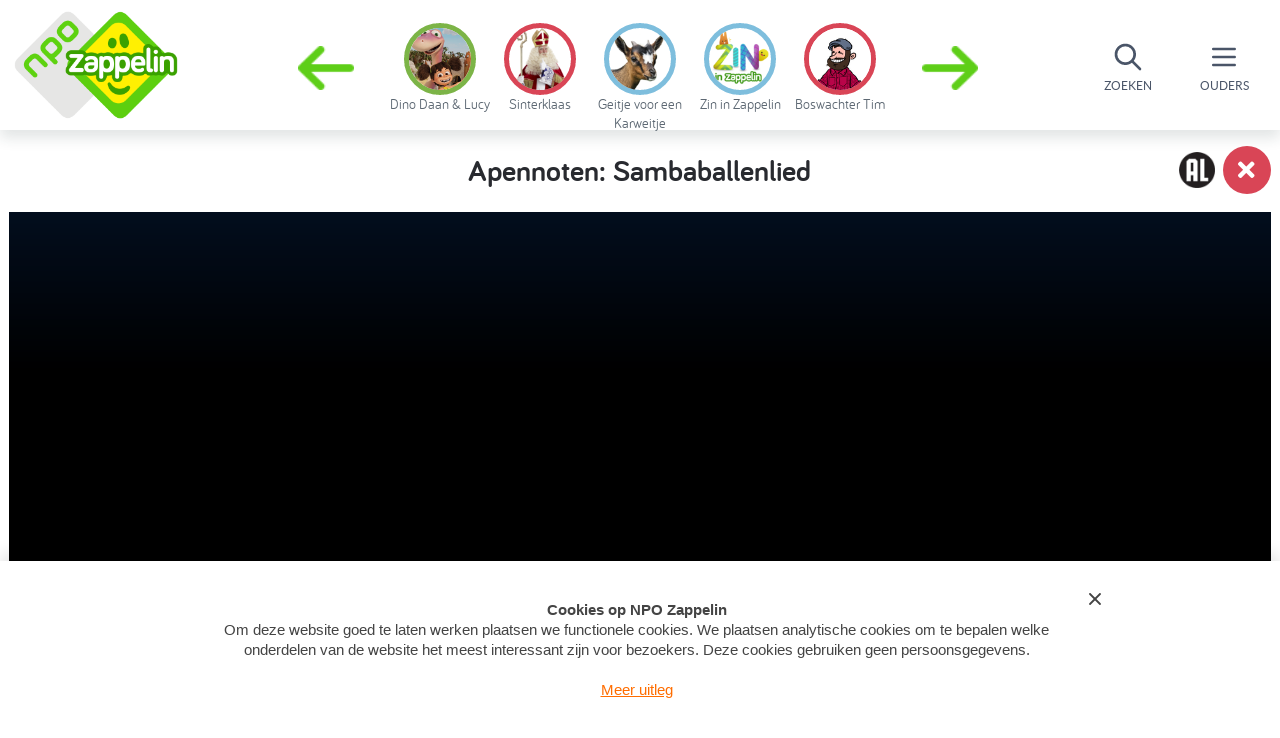

--- FILE ---
content_type: text/html; charset=utf-8
request_url: https://www.zappelin.nl/kinderfilmpjes/programmas/apennoten/gemist/KN_1705795
body_size: 9728
content:
<!DOCTYPE html>
<!--[if lt IE 9]>
<script src="http://html5shiv.googlecode.com/svn/trunk/html5.js" type="text/javascript"></script>
<![endif]-->
<!--[if IE 8]>    <html lang="en" class="no-js ie8"> <![endif]-->
<!--[if IE 9]>    <html lang="en" class="no-js ie9"> <![endif]-->
<!--[if IE 11]>   <html lang="en" class="no-js ie11"> <![endif]-->
<html class='no-js' lang='nl'>
<!--<![endif]-->
<head>
<meta charset='utf-8'>
<meta content='width=device-width, initial-scale=1, maximum-scale=1.0' name='viewport'>
<meta content='IE=edge,chrome=1' http-equiv='X-UA-Compatible'>
<meta content='{ enabled: 1, castId: B20A629E }' name='chromecast'>
<meta content='kDV-1mgKrAylu8JFMrpkHcfaJZJ2cmxQCjdmkVv1tPM' name='google-site-verification'>
<meta content='69f9cafcaa2452438dc721b162dff615' name='p:domain_verify'>
<meta content='apennoten.videos.KN_1705795' name='sitestatTag'>
<meta content='app-id=428263410' name='apple-itunes-app'>
<meta content='Een groepje kleuters komt naar de studio waar ze aan Pepijn Gunneweg het liedje laten horen dat ze op school hebben geleerd.' name='description'>
<meta content='/gemist.%23%3CVideosPresenter:0x00007fde7559c6c0%3E' name='canonicalLink'>

<meta content='https://static.zappelin.nl/assets/share-6974dbdc84cee8bd5cacc14dcf9e2ba487463d903c3dc710d6d26cbe7228c17a.jpg' name='og:image'>
<meta content='1024' name='og:image:width'>
<meta content='1024' name='og:image:height'>

<title>Apennoten: Sambaballenlied - Apennoten - Zappelin</title>
<link rel="stylesheet" media="screen" href="https://static.zappelin.nl/assets/application-9b7e7dd8b1128333b443d5088f04cf691a71c1dd9ee7877eddd1194375fea28a.css" />
<link rel="stylesheet" media="screen" href="https://static.zappelin.nl/packs/css/application-eacc247f.css" />
<meta name="csrf-param" content="authenticity_token" />
<meta name="csrf-token" content="bFqqrVp+aHFKrxCH/KrFuWNaVBQL0pb8v/g8+FmNe9f3hg6Zxp3Gx+aIRvZSefGfEMauELCteLlw8OAODen8WA==" />
<script src="https://static.zappelin.nl/assets/modernizr.custom.66908-377b83d5ce28b2bf313fb61078c17182bfab9229fcaab14c4d28cbf8f1bfa280.js"></script>
<script>
  window.ccmWrapperVersion = "v1.1";
</script>
<script src="https://static.zappelin.nl/packs/js/cookies-1d2d97851a63dcf34d7d.js"></script>


</head>
<body class='is-ready body--child flex flex-column xl:min-h-screen'>
<div class='flex-initial z-50'>
<div class='z-50 mobile-menu is-hidden l-full-screen-overlay' data-toggle='mobile-menu'>
<div class='mobile-menu__close' data-behavior='toggle' data-target='mobile-menu'></div>
<div class='mobile-menu__inner'>
<a href="/"><div class='mobile-menu__logo'></div>
</a><div class='search-bar--mobile-menu'>
<form class="search-bar search-bar--full search-bar--mobile-menu" action="/zoeken" accept-charset="UTF-8" method="get"><input name="utf8" type="hidden" value="&#x2713;" autocomplete="off" />
<div class='search-bar__icon'></div>
<input type="text" name="q" id="q" value="" placeholder="Zoek..." class="form-input search-bar__input" data-id="parent-search-bar-mobile" />
</form>

</div>
<a class="mobile-menu__item" href="/tv-kijken/gids">Gids</a>

<a class="mobile-menu__item" href="/programmas">Programma&#39;s</a>

<a class="mobile-menu__item" href="/diy">DIY</a>

<a class="mobile-menu__item" href="/jarig">Jarig</a>

<a class="mobile-menu__item u-relative" href="/acties"><div class='badge badge--featured-link'></div>
Acties
</a>
<a class="mobile-menu__item" href="/nieuws">Nieuws</a>

<a class="mobile-menu__item" href="/podcasts">Podcasts</a>

<a class="mobile-menu__item" href="/wekker">Wekker</a>

</div>
</div>

<div class='u-hide-l'>
<div class='absolute right-0 z-40 flex'>
<div class='inline-block parent-menu-btn rounded flex flex-col relative justify-center items-center text-gray-700' data-behavior='toggle' data-focus-on='parent-search-bar-mobile' data-target='mobile-menu'>
<svg class='block h-6 w-6' fill='none' stroke='currentColor' viewBox='0 0 24 24' xmlns='http://www.w3.org/2000/svg'>
<path d='M21 21l-6-6m2-5a7 7 0 11-14 0 7 7 0 0114 0z' stroke-linecap='round' stroke-linejoin='round' stroke-width='2'></path>
</svg>
<div class='parent-menu-btn__text'>Zoeken</div>
</div>
<div class='inline-block parent-menu-btn flex flex-col relative justify-center items-center text-gray-700' data-behavior='toggle' data-target='mobile-menu'>
<svg class='block h-6 w-6' fill='none' stroke='currentColor' viewBox='0 0 24 24' xmlns='http://www.w3.org/2000/svg'>
<path d='M4 6h16M4 12h16M4 18h16' stroke-linecap='round' stroke-linejoin='round' stroke-width='2'></path>
</svg>
<div class='badge badge--featured-link badge--small-hamburger'></div>
<div class='parent-menu-btn__text'>Ouders</div>
</div>
</div>
</div>
<div class='u-hide-l-down u-clearfix' data-behavior='parent-menu'>
<div class='parent-menu overflow-hidden parent-menu--dynamic'>
<div class='parent-menu__bar'>
<div class='flex flex-row-reverse flex-align-center height-100 bg-white'>
<div class='parent-menu-btn parent-menu-btn__close mr-2' data-control='parent-menu'></div>
<div class='flex flex-col items-end xl:flex-row xl:items-center justify-evenly h-full'>
<nav>
<a class="font-bariol font-bold px-3 py-3 ml-2 font-lg text-gray-700 hover:text-white hover:bg-gray-700 rounded-lg " href="/tv-kijken/gids">Gids</a>

<a class="font-bariol font-bold px-3 py-3 ml-2 font-lg text-gray-700 hover:text-white hover:bg-gray-700 rounded-lg " href="/programmas">Programma&#39;s</a>

<a class="font-bariol font-bold px-3 py-3 ml-2 font-lg text-gray-700 hover:text-white hover:bg-gray-700 rounded-lg " href="/diy">DIY</a>

<a class="font-bariol font-bold px-3 py-3 ml-2 font-lg text-gray-700 hover:text-white hover:bg-gray-700 rounded-lg " href="/jarig">Jarig</a>

<a href="/acties"><span class='font-bariol font-bold px-3 py-3 ml-4 font-lg text-gray-700 hover:text-white hover:bg-gray-700 rounded-lg relative '>
<div class='badge badge--featured-link'></div>
Acties
</span>
</a>
<a class="font-bariol font-bold px-3 py-3 ml-2 font-lg text-gray-700 hover:text-white hover:bg-gray-700 rounded-lg " href="/nieuws">Nieuws</a>

<a class="font-bariol font-bold px-3 py-3 ml-2 font-lg text-gray-700 hover:text-white hover:bg-gray-700 rounded-lg " href="/podcasts">Podcasts</a>

<a class="font-bariol font-bold px-3 py-3 ml-2 font-lg text-gray-700 hover:text-white hover:bg-gray-700 rounded-lg " href="/wekker">Wekker</a>

</nav>
<span>
<form class="relative ml-4" action="/zoeken" accept-charset="UTF-8" method="get"><input name="utf8" type="hidden" value="&#x2713;" autocomplete="off" />
<input class='font-lg font-medium block w-64 bg-gray-400 border border-transparent rounded-lg py-3 px-3 text-sm placeholder-gray-900 focus:outline-none focus:bg-gray-200 focus:border-white focus:ring-white focus:text-gray-900 focus:placeholder-gray-500 sm:text-sm' data-id='parent-search-bar' name='q' placeholder='Zoek...' type='text'>
<input class='search-bar__icon' type='submit' value=''>
</form>

</span>
</div>

</div>
</div>
</div>
</div>
<div class='drop-shadow bar lg:flex'>
<div class='flex-0'>
<a class="logo" data-behavior="audio-on-hover" data-src="https://static.zappelin.nl/assets/zappelin-0a6ff10aec73d6c8ba09ac93a5eac413e1fd9d6c26b0a6abb98dc605e4c2fa47.mp3" href="/"></a>
</div>
<div class='character-links-wrapper'>
<div class='character-links'>
<span data-behavior="react" data-react-class="Caroussel" data-react-props="{&quot;characters&quot;:[{&quot;name&quot;:&quot;Geitje voor een Karweitje&quot;,&quot;audio_url&quot;:&quot;https://static.zappelin.nl/attachments/characters/000/000/175/audios/original/Lege_audio.mp3?1765812143&quot;,&quot;image_url&quot;:&quot;https://static.zappelin.nl/attachments/characters/000/000/175/images/menu/Geitje_karakter_subsite.png?1765812143&quot;,&quot;background_color&quot;:&quot;#7EBEDD&quot;,&quot;slug&quot;:&quot;geitje-voor-een-karweitje&quot;,&quot;id&quot;:175},{&quot;name&quot;:&quot;Zin in Zappelin&quot;,&quot;audio_url&quot;:&quot;https://static.zappelin.nl/attachments/characters/000/000/176/audios/original/Lege_audio_%281%29.mp3?1767688128&quot;,&quot;image_url&quot;:&quot;https://static.zappelin.nl/attachments/characters/000/000/176/images/menu/zin_in_zappelin_logo.png?1767688128&quot;,&quot;background_color&quot;:&quot;#7EBEDD&quot;,&quot;slug&quot;:&quot;zin-in-zappelin&quot;,&quot;id&quot;:176},{&quot;name&quot;:&quot;Boswachter Tim&quot;,&quot;audio_url&quot;:&quot;https://static.zappelin.nl/attachments/characters/000/000/094/audios/original/Boswachter_Tim.mp3?1633421721&quot;,&quot;image_url&quot;:&quot;https://static.zappelin.nl/attachments/characters/000/000/094/images/menu/Tim-BB.png?1604478846&quot;,&quot;background_color&quot;:&quot;#D94556&quot;,&quot;slug&quot;:&quot;boswachter-tim&quot;,&quot;id&quot;:94},{&quot;name&quot;:&quot;Mojo Fliptop&quot;,&quot;audio_url&quot;:&quot;https://static.zappelin.nl/attachments/characters/000/000/173/audios/original/Lege_audio.mp3?1757594103&quot;,&quot;image_url&quot;:&quot;https://static.zappelin.nl/attachments/characters/000/000/173/images/menu/Mojo-fliptop-zappelin.png?1757594103&quot;,&quot;background_color&quot;:&quot;#7EBEDD&quot;,&quot;slug&quot;:&quot;mojo-fliptop&quot;,&quot;id&quot;:173},{&quot;name&quot;:&quot;Lena&#39;s Dieren&quot;,&quot;audio_url&quot;:&quot;https://static.zappelin.nl/attachments/characters/000/000/170/audios/original/lenasdieren.mp3?1747990047&quot;,&quot;image_url&quot;:&quot;https://static.zappelin.nl/attachments/characters/000/000/170/images/menu/Lena&#39;s_dieren.png?1745562980&quot;,&quot;background_color&quot;:&quot;#E79A3D&quot;,&quot;slug&quot;:&quot;lena-s-dieren&quot;,&quot;id&quot;:170},{&quot;name&quot;:&quot;De cadeaufabriek&quot;,&quot;audio_url&quot;:&quot;https://static.zappelin.nl/attachments/characters/000/000/167/audios/original/Lege_audio.mp3?1733990367&quot;,&quot;image_url&quot;:&quot;https://static.zappelin.nl/attachments/characters/000/000/167/images/menu/Cadeaufabriek_Vierkant_Zappelin.png?1733990367&quot;,&quot;background_color&quot;:&quot;#FFF00A&quot;,&quot;slug&quot;:&quot;de-cadeaufabriek&quot;,&quot;id&quot;:167},{&quot;name&quot;:&quot;Ta-daaa&quot;,&quot;audio_url&quot;:&quot;https://static.zappelin.nl/attachments/characters/000/000/165/audios/original/06-Tadaaa-op-zwart-_AudioTrimmer.com_.mp3?1732704633&quot;,&quot;image_url&quot;:&quot;https://static.zappelin.nl/attachments/characters/000/000/165/images/menu/karakter_Tadaaa.png?1731078128&quot;,&quot;background_color&quot;:&quot;#FFF00A&quot;,&quot;slug&quot;:&quot;ta-daaa&quot;,&quot;id&quot;:165},{&quot;name&quot;:&quot;Yoga mee met Roos&quot;,&quot;audio_url&quot;:&quot;https://static.zappelin.nl/attachments/characters/000/000/105/audios/original/07_VO_YOGA_MEE_MET_ROOS_mp3.mp3?1622554223&quot;,&quot;image_url&quot;:&quot;https://static.zappelin.nl/attachments/characters/000/000/105/images/menu/Karakterpagina_yoyoga-1.png?1616143802&quot;,&quot;background_color&quot;:&quot;#FFF00A&quot;,&quot;slug&quot;:&quot;yoga-mee-met-roos&quot;,&quot;id&quot;:105},{&quot;name&quot;:&quot;Paw Patrol&quot;,&quot;audio_url&quot;:&quot;https://static.zappelin.nl/attachments/characters/000/000/163/audios/original/Paw_Patrol.mp3?1726228552&quot;,&quot;image_url&quot;:&quot;https://static.zappelin.nl/attachments/characters/000/000/163/images/menu/paw-patrol-zappelin.png?1727357564&quot;,&quot;background_color&quot;:&quot;#7EBEDD&quot;,&quot;slug&quot;:&quot;paw-patrol&quot;,&quot;id&quot;:163},{&quot;name&quot;:&quot;Zappelin Mini&#39;s&quot;,&quot;audio_url&quot;:&quot;https://static.zappelin.nl/attachments/characters/000/000/151/audios/original/Zappelin_mini&#39;s_audio.mp3?1700731185&quot;,&quot;image_url&quot;:&quot;https://static.zappelin.nl/attachments/characters/000/000/151/images/menu/Zappelin_Mini&#39;s.png?1700477307&quot;,&quot;background_color&quot;:&quot;#7EBEDD&quot;,&quot;slug&quot;:&quot;zappelin-mini-s&quot;,&quot;id&quot;:151},{&quot;name&quot;:&quot;Zappelin Brigade&quot;,&quot;audio_url&quot;:&quot;https://static.zappelin.nl/attachments/characters/000/000/138/audios/original/Zappelin-brigade.mp3?1680188794&quot;,&quot;image_url&quot;:&quot;https://static.zappelin.nl/attachments/characters/000/000/138/images/menu/Zappelin_Brigade.png?1714472842&quot;,&quot;background_color&quot;:&quot;#7CB447&quot;,&quot;slug&quot;:&quot;zappelin-brigade&quot;,&quot;id&quot;:138},{&quot;name&quot;:&quot;Muizenhuis&quot;,&quot;audio_url&quot;:&quot;https://static.zappelin.nl/attachments/characters/000/000/155/audios/original/Muizenhuis_stem..mp3?1709562264&quot;,&quot;image_url&quot;:&quot;https://static.zappelin.nl/attachments/characters/000/000/155/images/menu/Muizenhuis.png?1709544621&quot;,&quot;background_color&quot;:&quot;#FFF00A&quot;,&quot;slug&quot;:&quot;muizenhuis&quot;,&quot;id&quot;:155},{&quot;name&quot;:&quot;Soy&quot;,&quot;audio_url&quot;:&quot;https://static.zappelin.nl/attachments/characters/000/000/114/audios/original/Soy.mp3?1633421705&quot;,&quot;image_url&quot;:&quot;https://static.zappelin.nl/attachments/characters/000/000/114/images/menu/soy_karakter.png?1631011326&quot;,&quot;background_color&quot;:&quot;#E79A3D&quot;,&quot;slug&quot;:&quot;soy&quot;,&quot;id&quot;:114},{&quot;name&quot;:&quot;Jottum&quot;,&quot;audio_url&quot;:&quot;https://static.zappelin.nl/attachments/characters/000/000/137/audios/original/jottum.mp3?1679400605&quot;,&quot;image_url&quot;:&quot;https://static.zappelin.nl/attachments/characters/000/000/137/images/menu/jottum_nieuwe_karakter.png?1732629690&quot;,&quot;background_color&quot;:&quot;#7EBEDD&quot;,&quot;slug&quot;:&quot;jottum&quot;,&quot;id&quot;:137},{&quot;name&quot;:&quot;Ezel Chiel&quot;,&quot;audio_url&quot;:&quot;https://static.zappelin.nl/attachments/characters/000/000/152/audios/original/Ezel_Chiel.mp3?1703013168&quot;,&quot;image_url&quot;:&quot;https://static.zappelin.nl/attachments/characters/000/000/152/images/menu/ezelchiel1.png?1703013168&quot;,&quot;background_color&quot;:&quot;#D94556&quot;,&quot;slug&quot;:&quot;ezel-chiel&quot;,&quot;id&quot;:152},{&quot;name&quot;:&quot;Ezelsoren&quot;,&quot;audio_url&quot;:&quot;https://static.zappelin.nl/attachments/characters/000/000/099/audios/original/VO_Ezelsoren.mp3?1607079944&quot;,&quot;image_url&quot;:&quot;https://static.zappelin.nl/attachments/characters/000/000/099/images/menu/KarakterAfbl_Ezelsoren_V2.png?1612798750&quot;,&quot;background_color&quot;:&quot;#15A521&quot;,&quot;slug&quot;:&quot;ezelsoren&quot;,&quot;id&quot;:99},{&quot;name&quot;:&quot;Agent Binky&quot;,&quot;audio_url&quot;:&quot;https://static.zappelin.nl/attachments/characters/000/000/145/audios/original/Agent_Binky.mp3?1691410402&quot;,&quot;image_url&quot;:&quot;https://static.zappelin.nl/attachments/characters/000/000/145/images/menu/agent_binky.png?1691410402&quot;,&quot;background_color&quot;:&quot;#D94556&quot;,&quot;slug&quot;:&quot;agent-binky&quot;,&quot;id&quot;:145},{&quot;name&quot;:&quot;Ukkepukkies&quot;,&quot;audio_url&quot;:&quot;https://static.zappelin.nl/attachments/characters/000/000/128/audios/original/ukkepukkies.mp3?1662031482&quot;,&quot;image_url&quot;:&quot;https://static.zappelin.nl/attachments/characters/000/000/128/images/menu/ukkepukkies.png?1662031482&quot;,&quot;background_color&quot;:&quot;#FFF00A&quot;,&quot;slug&quot;:&quot;ukkepukkies&quot;,&quot;id&quot;:128},{&quot;name&quot;:&quot;Sprookjes met Roos&quot;,&quot;audio_url&quot;:&quot;https://static.zappelin.nl/attachments/characters/000/000/136/audios/original/Sprookjes_met_Roos.mp3?1671807704&quot;,&quot;image_url&quot;:&quot;https://static.zappelin.nl/attachments/characters/000/000/136/images/menu/Sprookjes_met_Roos.png?1671807704&quot;,&quot;background_color&quot;:&quot;#D94556&quot;,&quot;slug&quot;:&quot;sprookjes-met-roos&quot;,&quot;id&quot;:136},{&quot;name&quot;:&quot;Nurdys&quot;,&quot;audio_url&quot;:&quot;https://static.zappelin.nl/attachments/characters/000/000/149/audios/original/Audio_Nurdys.mp3?1696854429&quot;,&quot;image_url&quot;:&quot;https://static.zappelin.nl/attachments/characters/000/000/149/images/menu/Nurdy_png.png?1696854429&quot;,&quot;background_color&quot;:&quot;#7EBEDD&quot;,&quot;slug&quot;:&quot;nurdys&quot;,&quot;id&quot;:149},{&quot;name&quot;:&quot;De Smurfen&quot;,&quot;audio_url&quot;:&quot;https://static.zappelin.nl/attachments/characters/000/000/060/audios/original/smurfen.mp3?1561024730&quot;,&quot;image_url&quot;:&quot;https://static.zappelin.nl/attachments/characters/000/000/060/images/menu/ZPLS_SmurfenKarakterThumbnail_V2.png?1630067086&quot;,&quot;background_color&quot;:&quot;#7CB447&quot;,&quot;slug&quot;:&quot;de-smurfen&quot;,&quot;id&quot;:60},{&quot;name&quot;:&quot;Anansi&quot;,&quot;audio_url&quot;:&quot;https://static.zappelin.nl/attachments/characters/000/000/116/audios/original/Anansi.mp3?1639660833&quot;,&quot;image_url&quot;:&quot;https://static.zappelin.nl/attachments/characters/000/000/116/images/menu/Anansi_karakters_Anansi_3.png?1634197554&quot;,&quot;background_color&quot;:&quot;#D94556&quot;,&quot;slug&quot;:&quot;anansi&quot;,&quot;id&quot;:116},{&quot;name&quot;:&quot;Katy en de gestolen kippen&quot;,&quot;audio_url&quot;:&quot;https://static.zappelin.nl/attachments/characters/000/000/132/audios/original/Katy_en_de_gestolen_kippen.mp3?1666708211&quot;,&quot;image_url&quot;:&quot;https://static.zappelin.nl/attachments/characters/000/000/132/images/menu/kro-ncrv_katy_en_de_gestolen_kippen_6.png?1666708211&quot;,&quot;background_color&quot;:&quot;#7EBEDD&quot;,&quot;slug&quot;:&quot;katy-en-de-gestolen-kippen&quot;,&quot;id&quot;:132},{&quot;name&quot;:&quot;De Boterhamshow&quot;,&quot;audio_url&quot;:&quot;https://static.zappelin.nl/attachments/characters/000/000/020/audios/original/De_Boterhamshow.mp3?1534504209&quot;,&quot;image_url&quot;:&quot;https://static.zappelin.nl/attachments/characters/000/000/020/images/menu/DeBoterhamshow.png?1596682991&quot;,&quot;background_color&quot;:&quot;#D94556&quot;,&quot;slug&quot;:&quot;de-boterhamshow&quot;,&quot;id&quot;:20},{&quot;name&quot;:&quot;Het herriehofje&quot;,&quot;audio_url&quot;:&quot;https://static.zappelin.nl/attachments/characters/000/000/125/audios/original/Het_Herriehofje.mp3?1649251276&quot;,&quot;image_url&quot;:&quot;https://static.zappelin.nl/attachments/characters/000/000/125/images/menu/Optie_1.png?1649251276&quot;,&quot;background_color&quot;:&quot;#7EBEDD&quot;,&quot;slug&quot;:&quot;het-herriehofje&quot;,&quot;id&quot;:125},{&quot;name&quot;:&quot;Pinokkio&quot;,&quot;audio_url&quot;:&quot;https://static.zappelin.nl/attachments/characters/000/000/121/audios/original/ZPL_PinokkioAudio_V1.mp3?1641564304&quot;,&quot;image_url&quot;:&quot;https://static.zappelin.nl/attachments/characters/000/000/121/images/menu/ZPL_PinokkioKarakterIcon_V1.png?1641564304&quot;,&quot;background_color&quot;:&quot;#7EBEDD&quot;,&quot;slug&quot;:&quot;pinokkio&quot;,&quot;id&quot;:121},{&quot;name&quot;:&quot;Tappy de Tapdanser&quot;,&quot;audio_url&quot;:&quot;https://static.zappelin.nl/attachments/characters/000/000/119/audios/original/ZPL_TappyDeTapdanser_Audio.mp3?1640011402&quot;,&quot;image_url&quot;:&quot;https://static.zappelin.nl/attachments/characters/000/000/119/images/menu/ZPL_TappyTapdanser_Avatar_V1.png?1638195595&quot;,&quot;background_color&quot;:&quot;#D94556&quot;,&quot;slug&quot;:&quot;tappy-de-tapdanser&quot;,&quot;id&quot;:119},{&quot;name&quot;:&quot;Ieniemienie&quot;,&quot;audio_url&quot;:&quot;https://static.zappelin.nl/attachments/characters/000/000/015/audios/original/ieniemienie.mp3?1535373435&quot;,&quot;image_url&quot;:&quot;https://static.zappelin.nl/attachments/characters/000/000/015/images/menu/Ieniemienie.png?1596682990&quot;,&quot;background_color&quot;:&quot;#65D1C6&quot;,&quot;slug&quot;:&quot;ieniemienie&quot;,&quot;id&quot;:15},{&quot;name&quot;:&quot;Pino&quot;,&quot;audio_url&quot;:&quot;https://static.zappelin.nl/attachments/characters/000/000/013/audios/original/pino.mp3?1535373408&quot;,&quot;image_url&quot;:&quot;https://static.zappelin.nl/attachments/characters/000/000/013/images/menu/Pino.png?1596682990&quot;,&quot;background_color&quot;:&quot;#15A521&quot;,&quot;slug&quot;:&quot;pino&quot;,&quot;id&quot;:13},{&quot;name&quot;:&quot;Elmo&quot;,&quot;audio_url&quot;:&quot;https://static.zappelin.nl/attachments/characters/000/000/011/audios/original/elmo.mp3?1535373445&quot;,&quot;image_url&quot;:&quot;https://static.zappelin.nl/attachments/characters/000/000/011/images/menu/Zappelin-Elmo.png?1614154956&quot;,&quot;background_color&quot;:&quot;#D94556&quot;,&quot;slug&quot;:&quot;elmo&quot;,&quot;id&quot;:11},{&quot;name&quot;:&quot;Buurvrouw Rian \u0026 Postbode Bert&quot;,&quot;audio_url&quot;:&quot;https://static.zappelin.nl/attachments/characters/000/000/115/audios/original/Buurvrouw_Rian_en_postbode_Bert.mp3?1633421739&quot;,&quot;image_url&quot;:&quot;https://static.zappelin.nl/attachments/characters/000/000/115/images/menu/postbode_en_buurvrouw.png?1632834202&quot;,&quot;background_color&quot;:&quot;#FFF00A&quot;,&quot;slug&quot;:&quot;buurvrouw-rian-postbode-bert&quot;,&quot;id&quot;:115},{&quot;name&quot;:&quot;HipHopHop&quot;,&quot;audio_url&quot;:&quot;https://static.zappelin.nl/attachments/characters/000/000/097/audios/original/VO_HipHopHop.mp3?1607079956&quot;,&quot;image_url&quot;:&quot;https://static.zappelin.nl/attachments/characters/000/000/097/images/menu/HHH_-_karakter_afbeelding_2kopie.png?1597221187&quot;,&quot;background_color&quot;:&quot;#7EBEDD&quot;,&quot;slug&quot;:&quot;hiphophop&quot;,&quot;id&quot;:97},{&quot;name&quot;:&quot;Ziggy &quot;,&quot;audio_url&quot;:&quot;https://static.zappelin.nl/attachments/characters/000/000/039/audios/original/Ziggy.mp3?1544193013&quot;,&quot;image_url&quot;:&quot;https://static.zappelin.nl/attachments/characters/000/000/039/images/menu/Ziggy.png?1596682993&quot;,&quot;background_color&quot;:&quot;#D94556&quot;,&quot;slug&quot;:&quot;ziggy&quot;,&quot;id&quot;:39},{&quot;name&quot;:&quot;Wickie de Viking&quot;,&quot;audio_url&quot;:&quot;https://static.zappelin.nl/attachments/characters/000/000/082/audios/original/WickieDeVikingGOED.mp3?1563800230&quot;,&quot;image_url&quot;:&quot;https://static.zappelin.nl/attachments/characters/000/000/082/images/menu/wikie2.png?1596683000&quot;,&quot;background_color&quot;:&quot;#E79A3D&quot;,&quot;slug&quot;:&quot;wickie-de-viking&quot;,&quot;id&quot;:82},{&quot;name&quot;:&quot;De Handjes&quot;,&quot;audio_url&quot;:&quot;https://static.zappelin.nl/attachments/characters/000/000/100/audios/original/AudioDeHandjes_V2.mp3?1612797615&quot;,&quot;image_url&quot;:&quot;https://static.zappelin.nl/attachments/characters/000/000/100/images/menu/DeHandjesThumb.png?1612192755&quot;,&quot;background_color&quot;:&quot;#E79A3D&quot;,&quot;slug&quot;:&quot;de-handjes&quot;,&quot;id&quot;:100},{&quot;name&quot;:&quot;Mike de ridder&quot;,&quot;audio_url&quot;:&quot;https://static.zappelin.nl/attachments/characters/000/000/045/audios/original/Mike_de_Ridder.mp3?1544193387&quot;,&quot;image_url&quot;:&quot;https://static.zappelin.nl/attachments/characters/000/000/045/images/menu/Mike_de_Ridder.png?1596682994&quot;,&quot;background_color&quot;:&quot;#FFF00A&quot;,&quot;slug&quot;:&quot;mike-de-ridder&quot;,&quot;id&quot;:45},{&quot;name&quot;:&quot;Kikker&quot;,&quot;audio_url&quot;:&quot;https://static.zappelin.nl/attachments/characters/000/000/026/audios/original/kikker.mp3?1540903577&quot;,&quot;image_url&quot;:&quot;https://static.zappelin.nl/attachments/characters/000/000/026/images/menu/Kikker.png?1596682991&quot;,&quot;background_color&quot;:&quot;#15A521&quot;,&quot;slug&quot;:&quot;kikker&quot;,&quot;id&quot;:26},{&quot;name&quot;:&quot;nijntje&quot;,&quot;audio_url&quot;:&quot;https://static.zappelin.nl/attachments/characters/000/000/004/audios/original/nijntje.mp3?1535373897&quot;,&quot;image_url&quot;:&quot;https://static.zappelin.nl/attachments/characters/000/000/004/images/menu/ep920_sh0060_char_1003.png?1764755558&quot;,&quot;background_color&quot;:&quot;#D94556&quot;,&quot;slug&quot;:&quot;nijntje&quot;,&quot;id&quot;:4},{&quot;name&quot;:&quot;Shaun het Schaap&quot;,&quot;audio_url&quot;:&quot;https://static.zappelin.nl/attachments/characters/000/000/036/audios/original/Shaun_het_Schaap.mp3?1544192341&quot;,&quot;image_url&quot;:&quot;https://static.zappelin.nl/attachments/characters/000/000/036/images/menu/Shaun.png?1596682993&quot;,&quot;background_color&quot;:&quot;#FFF00A&quot;,&quot;slug&quot;:&quot;shaun-het-schaap&quot;,&quot;id&quot;:36},{&quot;name&quot;:&quot;Bert \u0026 Ernie&quot;,&quot;audio_url&quot;:&quot;https://static.zappelin.nl/attachments/characters/000/000/021/audios/original/bert-en-ernie-1.mp3?1539082805&quot;,&quot;image_url&quot;:&quot;https://static.zappelin.nl/attachments/characters/000/000/021/images/menu/bert-en-ernie.png?1596682991&quot;,&quot;background_color&quot;:&quot;#FFF00A&quot;,&quot;slug&quot;:&quot;bert-ernie&quot;,&quot;id&quot;:21},{&quot;name&quot;:&quot;Dropje&quot;,&quot;audio_url&quot;:&quot;https://static.zappelin.nl/attachments/characters/000/000/088/audios/original/Dropje.mp3?1574691751&quot;,&quot;image_url&quot;:&quot;https://static.zappelin.nl/attachments/characters/000/000/088/images/menu/ZPLK_Dropje.png?1596683001&quot;,&quot;background_color&quot;:&quot;#7EBEDD&quot;,&quot;slug&quot;:&quot;dropje&quot;,&quot;id&quot;:88},{&quot;name&quot;:&quot;Ok \u0026 Knul &quot;,&quot;audio_url&quot;:&quot;https://static.zappelin.nl/attachments/characters/000/000/095/audios/original/VO_OkEnKnul.mp3?1592229302&quot;,&quot;image_url&quot;:&quot;https://static.zappelin.nl/attachments/characters/000/000/095/images/menu/okenknul-2.png?1596683002&quot;,&quot;background_color&quot;:&quot;#FFF00A&quot;,&quot;slug&quot;:&quot;ok-knul&quot;,&quot;id&quot;:95},{&quot;name&quot;:&quot;Aap Poot Pies&quot;,&quot;audio_url&quot;:&quot;https://static.zappelin.nl/attachments/characters/000/000/059/audios/original/LegeAudio.mp3?1560506916&quot;,&quot;image_url&quot;:&quot;https://static.zappelin.nl/attachments/characters/000/000/059/images/menu/AapPootPies.png?1596682996&quot;,&quot;background_color&quot;:&quot;#65D1C6&quot;,&quot;slug&quot;:&quot;aap-poot-pies&quot;,&quot;id&quot;:59},{&quot;name&quot;:&quot;Pieter Konijn&quot;,&quot;audio_url&quot;:&quot;https://static.zappelin.nl/attachments/characters/000/000/073/audios/original/PieterKonijn.mp3?1562315333&quot;,&quot;image_url&quot;:&quot;https://static.zappelin.nl/attachments/characters/000/000/073/images/menu/PieterKonijn.png?1596682999&quot;,&quot;background_color&quot;:&quot;#FFF00A&quot;,&quot;slug&quot;:&quot;pieter-konijn&quot;,&quot;id&quot;:73},{&quot;name&quot;:&quot;Waffel de Wonderhond&quot;,&quot;audio_url&quot;:&quot;https://static.zappelin.nl/attachments/characters/000/000/076/audios/original/WaffelDeWonderhond.mp3?1562573404&quot;,&quot;image_url&quot;:&quot;https://static.zappelin.nl/attachments/characters/000/000/076/images/menu/Waffel.png?1596682999&quot;,&quot;background_color&quot;:&quot;#FFF00A&quot;,&quot;slug&quot;:&quot;waffel-de-wonderhond&quot;,&quot;id&quot;:76},{&quot;name&quot;:&quot;Picknick met Taart&quot;,&quot;audio_url&quot;:&quot;https://static.zappelin.nl/attachments/characters/000/000/006/audios/original/picknick-met-taart.mp3?1535373857&quot;,&quot;image_url&quot;:&quot;https://static.zappelin.nl/attachments/characters/000/000/006/images/menu/ZPLK_PicknickMetTaart.png?1596682989&quot;,&quot;background_color&quot;:&quot;#E79A3D&quot;,&quot;slug&quot;:&quot;picknick-met-taart&quot;,&quot;id&quot;:6},{&quot;name&quot;:&quot;Sarah \u0026 Eend&quot;,&quot;audio_url&quot;:&quot;https://static.zappelin.nl/attachments/characters/000/000/035/audios/original/Sarah_en_Eend.mp3?1544192229&quot;,&quot;image_url&quot;:&quot;https://static.zappelin.nl/attachments/characters/000/000/035/images/menu/Sarah_en_Eend.png?1596682992&quot;,&quot;background_color&quot;:&quot;#E79A3D&quot;,&quot;slug&quot;:&quot;sarah-eend&quot;,&quot;id&quot;:35},{&quot;name&quot;:&quot;Duggee&quot;,&quot;audio_url&quot;:&quot;https://static.zappelin.nl/attachments/characters/000/000/043/audios/original/Duggee.mp3?1544193326&quot;,&quot;image_url&quot;:&quot;https://static.zappelin.nl/attachments/characters/000/000/043/images/menu/Duggee.png?1596682993&quot;,&quot;background_color&quot;:&quot;#15A521&quot;,&quot;slug&quot;:&quot;duggee&quot;,&quot;id&quot;:43},{&quot;name&quot;:&quot;Maya de Bij&quot;,&quot;audio_url&quot;:&quot;https://static.zappelin.nl/attachments/characters/000/000/081/audios/original/MayaDeBij.mp3?1563795454&quot;,&quot;image_url&quot;:&quot;https://static.zappelin.nl/attachments/characters/000/000/081/images/menu/maya.png?1596683000&quot;,&quot;background_color&quot;:&quot;#D94556&quot;,&quot;slug&quot;:&quot;maya-de-bij&quot;,&quot;id&quot;:81},{&quot;name&quot;:&quot;Bollie \u0026 Billie&quot;,&quot;audio_url&quot;:&quot;https://static.zappelin.nl/attachments/characters/000/000/067/audios/original/BollieEnBillie.mp3?1562226444&quot;,&quot;image_url&quot;:&quot;https://static.zappelin.nl/attachments/characters/000/000/067/images/menu/BillieBollieKarakterIcon.png?1596682998&quot;,&quot;background_color&quot;:&quot;#D94556&quot;,&quot;slug&quot;:&quot;bollie-billie&quot;,&quot;id&quot;:67},{&quot;name&quot;:&quot;Olly&quot;,&quot;audio_url&quot;:&quot;https://static.zappelin.nl/attachments/characters/000/000/031/audios/original/Olly.mp3?1544192009&quot;,&quot;image_url&quot;:&quot;https://static.zappelin.nl/attachments/characters/000/000/031/images/menu/Olly.png?1596682992&quot;,&quot;background_color&quot;:&quot;#65D1C6&quot;,&quot;slug&quot;:&quot;olly&quot;,&quot;id&quot;:31},{&quot;name&quot;:&quot;Nelli \u0026 Nora&quot;,&quot;audio_url&quot;:&quot;https://static.zappelin.nl/attachments/characters/000/000/046/audios/original/Nelli_en_Nora.mp3?1544193688&quot;,&quot;image_url&quot;:&quot;https://static.zappelin.nl/attachments/characters/000/000/046/images/menu/nellinora.png?1596682994&quot;,&quot;background_color&quot;:&quot;#FFF00A&quot;,&quot;slug&quot;:&quot;nelli-nora&quot;,&quot;id&quot;:46},{&quot;name&quot;:&quot;Tip de Muis&quot;,&quot;audio_url&quot;:&quot;https://static.zappelin.nl/attachments/characters/000/000/063/audios/original/tip-de-muis.mp3?1561363325&quot;,&quot;image_url&quot;:&quot;https://static.zappelin.nl/attachments/characters/000/000/063/images/menu/TipdeMuisKarakterIcon.png?1596682997&quot;,&quot;background_color&quot;:&quot;#D94556&quot;,&quot;slug&quot;:&quot;tip-de-muis&quot;,&quot;id&quot;:63},{&quot;name&quot;:&quot;Moomin Vallei&quot;,&quot;audio_url&quot;:&quot;https://static.zappelin.nl/attachments/characters/000/000/090/audios/original/Moomin_Vallei.mp3?1583138187&quot;,&quot;image_url&quot;:&quot;https://static.zappelin.nl/attachments/characters/000/000/090/images/menu/KarakterAfbl_MoominVallei_V2.png?1612788404&quot;,&quot;background_color&quot;:&quot;#7EBEDD&quot;,&quot;slug&quot;:&quot;moomin-vallei&quot;,&quot;id&quot;:90},{&quot;name&quot;:&quot;Buurman \u0026 Buurman&quot;,&quot;audio_url&quot;:&quot;https://static.zappelin.nl/attachments/characters/000/000/048/audios/original/buurman-buurman.mp3?1547551229&quot;,&quot;image_url&quot;:&quot;https://static.zappelin.nl/attachments/characters/000/000/048/images/menu/BB.png?1596682994&quot;,&quot;background_color&quot;:&quot;#D94556&quot;,&quot;slug&quot;:&quot;buurman-buurman&quot;,&quot;id&quot;:48},{&quot;name&quot;:&quot;Kerst met Linus&quot;,&quot;audio_url&quot;:&quot;https://static.zappelin.nl/attachments/characters/000/000/134/audios/original/kerst-met-linus.mp3?1671550279&quot;,&quot;image_url&quot;:&quot;https://static.zappelin.nl/attachments/characters/000/000/134/images/menu/kerst-met-linuss.png?1669912980&quot;,&quot;background_color&quot;:&quot;#7EBEDD&quot;,&quot;slug&quot;:&quot;kerst-met-linus&quot;,&quot;id&quot;:134},{&quot;name&quot;:&quot;Klumpies&quot;,&quot;audio_url&quot;:&quot;https://static.zappelin.nl/attachments/characters/000/000/068/audios/original/Klumpies.mp3?1562226520&quot;,&quot;image_url&quot;:&quot;https://static.zappelin.nl/attachments/characters/000/000/068/images/menu/KlumpiesKarakterIcon.png?1596682998&quot;,&quot;background_color&quot;:&quot;#FFF00A&quot;,&quot;slug&quot;:&quot;klumpies&quot;,&quot;id&quot;:68},{&quot;name&quot;:&quot;Noddy de detective&quot;,&quot;audio_url&quot;:&quot;https://static.zappelin.nl/attachments/characters/000/000/062/audios/original/NoddyDeDetective.mp3?1562855955&quot;,&quot;image_url&quot;:&quot;https://static.zappelin.nl/attachments/characters/000/000/062/images/menu/Noddy.png?1596682997&quot;,&quot;background_color&quot;:&quot;#15A521&quot;,&quot;slug&quot;:&quot;noddy-de-detective&quot;,&quot;id&quot;:62},{&quot;name&quot;:&quot;Masha en de Beer&quot;,&quot;audio_url&quot;:&quot;https://static.zappelin.nl/attachments/characters/000/000/058/audios/original/masha-en-de-beer.mp3?1559647841&quot;,&quot;image_url&quot;:&quot;https://static.zappelin.nl/attachments/characters/000/000/058/images/menu/ZPLK_MachaEnDeBeer.png?1596682996&quot;,&quot;background_color&quot;:&quot;#D94556&quot;,&quot;slug&quot;:&quot;masha-en-de-beer&quot;,&quot;id&quot;:58},{&quot;name&quot;:&quot;Lassie&quot;,&quot;audio_url&quot;:&quot;https://static.zappelin.nl/attachments/characters/000/000/054/audios/original/Lassie.mp3?1559133546&quot;,&quot;image_url&quot;:&quot;https://static.zappelin.nl/attachments/characters/000/000/054/images/menu/lassiekarakter.png?1596682995&quot;,&quot;background_color&quot;:&quot;#E79A3D&quot;,&quot;slug&quot;:&quot;lassie&quot;,&quot;id&quot;:54},{&quot;name&quot;:&quot;Raad eens hoeveel...&quot;,&quot;audio_url&quot;:&quot;https://static.zappelin.nl/attachments/characters/000/000/075/audios/original/RaadEensHoeveelIkVanJeHou.mp3?1562326563&quot;,&quot;image_url&quot;:&quot;https://static.zappelin.nl/attachments/characters/000/000/075/images/menu/raadeens.png?1596682999&quot;,&quot;background_color&quot;:&quot;#15A521&quot;,&quot;slug&quot;:&quot;raad-eens-hoeveel&quot;,&quot;id&quot;:75},{&quot;name&quot;:&quot;Inui&quot;,&quot;audio_url&quot;:&quot;https://static.zappelin.nl/attachments/characters/000/000/044/audios/original/Inui.mp3?1562147385&quot;,&quot;image_url&quot;:&quot;https://static.zappelin.nl/attachments/characters/000/000/044/images/menu/Inui.png?1596682993&quot;,&quot;background_color&quot;:&quot;#65D1C6&quot;,&quot;slug&quot;:&quot;inui&quot;,&quot;id&quot;:44},{&quot;name&quot;:&quot;Bob de Bouwer&quot;,&quot;audio_url&quot;:&quot;https://static.zappelin.nl/attachments/characters/000/000/057/audios/original/bob-de-bouwer.mp3?1559122763&quot;,&quot;image_url&quot;:&quot;https://static.zappelin.nl/attachments/characters/000/000/057/images/menu/KarakterBobdeBouwer.png?1596682995&quot;,&quot;background_color&quot;:&quot;#7EBEDD&quot;,&quot;slug&quot;:&quot;bob-de-bouwer&quot;,&quot;id&quot;:57},{&quot;name&quot;:&quot;Clangers&quot;,&quot;audio_url&quot;:&quot;https://static.zappelin.nl/attachments/characters/000/000/055/audios/original/Lege_audio.mp3?1731599007&quot;,&quot;image_url&quot;:&quot;https://static.zappelin.nl/attachments/characters/000/000/055/images/menu/ClangersKarakters.png?1596682995&quot;,&quot;background_color&quot;:&quot;#7EBEDD&quot;,&quot;slug&quot;:&quot;clangers&quot;,&quot;id&quot;:55},{&quot;name&quot;:&quot;Nora zoekt een sport&quot;,&quot;audio_url&quot;:&quot;https://static.zappelin.nl/attachments/characters/000/000/005/audios/original/nora-zoekt-een-sport.mp3?1535373872&quot;,&quot;image_url&quot;:&quot;https://static.zappelin.nl/attachments/characters/000/000/005/images/menu/nora_transparant.png?1596682989&quot;,&quot;background_color&quot;:&quot;#65D1C6&quot;,&quot;slug&quot;:&quot;nora-zoekt-een-sport&quot;,&quot;id&quot;:5},{&quot;name&quot;:&quot;Purk&quot;,&quot;audio_url&quot;:&quot;https://static.zappelin.nl/attachments/characters/000/000/014/audios/original/purk.mp3?1535373423&quot;,&quot;image_url&quot;:&quot;https://static.zappelin.nl/attachments/characters/000/000/014/images/menu/Purk.png?1596682990&quot;,&quot;background_color&quot;:&quot;#FFF00A&quot;,&quot;slug&quot;:&quot;purk&quot;,&quot;id&quot;:14},{&quot;name&quot;:&quot;Olivia&quot;,&quot;audio_url&quot;:&quot;https://static.zappelin.nl/attachments/characters/000/000/071/audios/original/OliviaGOED.mp3?1562313047&quot;,&quot;image_url&quot;:&quot;https://static.zappelin.nl/attachments/characters/000/000/071/images/menu/oliviakarakterkopie.png?1596682998&quot;,&quot;background_color&quot;:&quot;#7EBEDD&quot;,&quot;slug&quot;:&quot;olivia&quot;,&quot;id&quot;:71},{&quot;name&quot;:&quot;Tumblies&quot;,&quot;audio_url&quot;:&quot;https://static.zappelin.nl/attachments/characters/000/000/002/audios/original/tumblies.mp3?1535373924&quot;,&quot;image_url&quot;:&quot;https://static.zappelin.nl/attachments/characters/000/000/002/images/menu/Tumblies.png?1596682988&quot;,&quot;background_color&quot;:&quot;#E79A3D&quot;,&quot;slug&quot;:&quot;tumblies&quot;,&quot;id&quot;:2},{&quot;name&quot;:&quot;Sien van Sellingen&quot;,&quot;audio_url&quot;:&quot;https://static.zappelin.nl/attachments/characters/000/000/007/audios/original/sien-van-sellingen.mp3?1535373842&quot;,&quot;image_url&quot;:&quot;https://static.zappelin.nl/attachments/characters/000/000/007/images/menu/Sien_transparant.png?1596682989&quot;,&quot;background_color&quot;:&quot;#15A521&quot;,&quot;slug&quot;:&quot;sien-van-sellingen&quot;,&quot;id&quot;:7},{&quot;name&quot;:&quot;Abi&quot;,&quot;audio_url&quot;:&quot;https://static.zappelin.nl/attachments/characters/000/000/001/audios/original/abi.mp3?1535373934&quot;,&quot;image_url&quot;:&quot;https://static.zappelin.nl/attachments/characters/000/000/001/images/menu/Abi_transparant.png?1596682988&quot;,&quot;background_color&quot;:&quot;#FFF00A&quot;,&quot;slug&quot;:&quot;abi&quot;,&quot;id&quot;:1},{&quot;name&quot;:&quot;Poesjes&quot;,&quot;audio_url&quot;:&quot;https://static.zappelin.nl/attachments/characters/000/000/033/audios/original/Poesjes.mp3?1544192140&quot;,&quot;image_url&quot;:&quot;https://static.zappelin.nl/attachments/characters/000/000/033/images/menu/Poesjes.png?1596682992&quot;,&quot;background_color&quot;:&quot;#15A521&quot;,&quot;slug&quot;:&quot;poesjes&quot;,&quot;id&quot;:33},{&quot;name&quot;:&quot;Joe&quot;,&quot;audio_url&quot;:&quot;https://static.zappelin.nl/attachments/characters/000/000/027/audios/original/Fenna_-_Joe.mp3?1541496654&quot;,&quot;image_url&quot;:&quot;https://static.zappelin.nl/attachments/characters/000/000/027/images/menu/ZPLK_Joe.png?1596682992&quot;,&quot;background_color&quot;:&quot;#FFF00A&quot;,&quot;slug&quot;:&quot;joe&quot;,&quot;id&quot;:27},{&quot;name&quot;:&quot;Teletubbies&quot;,&quot;audio_url&quot;:&quot;https://static.zappelin.nl/attachments/characters/000/000/022/audios/original/teletubbies.mp3?1540903584&quot;,&quot;image_url&quot;:&quot;https://static.zappelin.nl/attachments/characters/000/000/022/images/menu/teletubbies.png?1596682991&quot;,&quot;background_color&quot;:&quot;#7EBEDD&quot;,&quot;slug&quot;:&quot;teletubbies&quot;,&quot;id&quot;:22},{&quot;name&quot;:&quot;Nils Holgersson&quot;,&quot;audio_url&quot;:&quot;https://static.zappelin.nl/attachments/characters/000/000/030/audios/original/Nils_Holgersson.mp3?1544191974&quot;,&quot;image_url&quot;:&quot;https://static.zappelin.nl/attachments/characters/000/000/030/images/menu/Nils_Holgersson.png?1596682992&quot;,&quot;background_color&quot;:&quot;#7EBEDD&quot;,&quot;slug&quot;:&quot;nils-holgersson&quot;,&quot;id&quot;:30},{&quot;name&quot;:&quot;Het Zandkasteel&quot;,&quot;audio_url&quot;:&quot;https://static.zappelin.nl/attachments/characters/000/000/018/audios/original/het_zandkasteel.mp3?1534504278&quot;,&quot;image_url&quot;:&quot;https://static.zappelin.nl/attachments/characters/000/000/018/images/menu/Zandkasteel.png?1596682990&quot;,&quot;background_color&quot;:&quot;#FFF00A&quot;,&quot;slug&quot;:&quot;het-zandkasteel&quot;,&quot;id&quot;:18},{&quot;name&quot;:&quot;Jill&quot;,&quot;audio_url&quot;:&quot;https://static.zappelin.nl/attachments/characters/000/000/103/audios/original/VO_JILL_V2.mp3?1620383703&quot;,&quot;image_url&quot;:&quot;https://static.zappelin.nl/attachments/characters/000/000/103/images/menu/Jillgoed.png?1614588644&quot;,&quot;background_color&quot;:&quot;#7EBEDD&quot;,&quot;slug&quot;:&quot;jill&quot;,&quot;id&quot;:103},{&quot;name&quot;:&quot;Woezel \u0026 Pip&quot;,&quot;audio_url&quot;:&quot;https://static.zappelin.nl/attachments/characters/000/000/008/audios/original/woezel-pip.mp3?1535373829&quot;,&quot;image_url&quot;:&quot;https://static.zappelin.nl/attachments/characters/000/000/008/images/menu/WoezelEnPip.png?1596682989&quot;,&quot;background_color&quot;:&quot;#7EBEDD&quot;,&quot;slug&quot;:&quot;woezel-pip&quot;,&quot;id&quot;:8},{&quot;name&quot;:&quot;Vreemde Eend&quot;,&quot;audio_url&quot;:&quot;https://static.zappelin.nl/attachments/characters/000/000/107/audios/original/VreemdeEend.mp3?1626940249&quot;,&quot;image_url&quot;:&quot;https://static.zappelin.nl/attachments/characters/000/000/107/images/menu/Vreemdeeend.png?1624260097&quot;,&quot;background_color&quot;:&quot;#D94556&quot;,&quot;slug&quot;:&quot;vreemde-eend&quot;,&quot;id&quot;:107},{&quot;name&quot;:&quot;Lief Monster&quot;,&quot;audio_url&quot;:&quot;https://static.zappelin.nl/attachments/characters/000/000/110/audios/original/Lief_Monster.mp3?1630587677&quot;,&quot;image_url&quot;:&quot;https://static.zappelin.nl/attachments/characters/000/000/110/images/menu/LiefMonster.png?1630587677&quot;,&quot;background_color&quot;:&quot;#D94556&quot;,&quot;slug&quot;:&quot;lief-monster&quot;,&quot;id&quot;:110},{&quot;name&quot;:&quot;Apennoten&quot;,&quot;audio_url&quot;:&quot;https://static.zappelin.nl/attachments/characters/000/000/019/audios/original/Apennoten.mp3?1534504253&quot;,&quot;image_url&quot;:&quot;https://static.zappelin.nl/attachments/characters/000/000/019/images/menu/pepijn-zappelin-kroncrv-apennoten-klassiek-npo.png?1607420023&quot;,&quot;background_color&quot;:&quot;#FFF00A&quot;,&quot;slug&quot;:&quot;apennoten&quot;,&quot;id&quot;:19},{&quot;name&quot;:&quot;Jojo \u0026 Ouma&quot;,&quot;audio_url&quot;:&quot;https://static.zappelin.nl/attachments/characters/000/000/111/audios/original/jojoouma.mp3?1632997365&quot;,&quot;image_url&quot;:&quot;https://static.zappelin.nl/attachments/characters/000/000/111/images/menu/karakterjojoouma.png?1630908894&quot;,&quot;background_color&quot;:&quot;#7EBEDD&quot;,&quot;slug&quot;:&quot;jojo-ouma&quot;,&quot;id&quot;:111},{&quot;name&quot;:&quot;Rintje&quot;,&quot;audio_url&quot;:&quot;https://static.zappelin.nl/attachments/characters/000/000/034/audios/original/Rintje.mp3?1544192193&quot;,&quot;image_url&quot;:&quot;https://static.zappelin.nl/attachments/characters/000/000/034/images/menu/Rintje.png?1596682992&quot;,&quot;background_color&quot;:&quot;#D94556&quot;,&quot;slug&quot;:&quot;rintje&quot;,&quot;id&quot;:34},{&quot;name&quot;:&quot;Tommie&quot;,&quot;audio_url&quot;:&quot;https://static.zappelin.nl/attachments/characters/000/000/016/audios/original/tommie.mp3?1535373394&quot;,&quot;image_url&quot;:&quot;https://static.zappelin.nl/attachments/characters/000/000/016/images/menu/Tommie.png?1596682990&quot;,&quot;background_color&quot;:&quot;#D94556&quot;,&quot;slug&quot;:&quot;tommie&quot;,&quot;id&quot;:16},{&quot;name&quot;:&quot;Ellie de olifant&quot;,&quot;audio_url&quot;:&quot;https://static.zappelin.nl/attachments/characters/000/000/106/audios/original/Ellie_de_olifant.mp3?1642606991&quot;,&quot;image_url&quot;:&quot;https://static.zappelin.nl/attachments/characters/000/000/106/images/menu/thumbnail.png?1621591213&quot;,&quot;background_color&quot;:&quot;#7CB447&quot;,&quot;slug&quot;:&quot;ellie-de-olifant&quot;,&quot;id&quot;:106},{&quot;name&quot;:&quot;Steven Kazan&quot;,&quot;audio_url&quot;:&quot;https://static.zappelin.nl/attachments/characters/000/000/122/audios/original/Steven-Kazan.mp3?1645189729&quot;,&quot;image_url&quot;:&quot;https://static.zappelin.nl/attachments/characters/000/000/122/images/menu/StevenKazanKarakter.png?1644498172&quot;,&quot;background_color&quot;:&quot;#7EBEDD&quot;,&quot;slug&quot;:&quot;steven-kazan&quot;,&quot;id&quot;:122},{&quot;name&quot;:&quot;Meneer Papier&quot;,&quot;audio_url&quot;:&quot;https://static.zappelin.nl/attachments/characters/000/000/123/audios/original/Meneer-papier-voice.mp3?1645189467&quot;,&quot;image_url&quot;:&quot;https://static.zappelin.nl/attachments/characters/000/000/123/images/menu/Meneer-Papier.png?1645189547&quot;,&quot;background_color&quot;:&quot;#15A521&quot;,&quot;slug&quot;:&quot;meneer-papier&quot;,&quot;id&quot;:123},{&quot;name&quot;:&quot;K3&quot;,&quot;audio_url&quot;:&quot;https://static.zappelin.nl/attachments/characters/000/000/050/audios/original/k3.mp3?1550736743&quot;,&quot;image_url&quot;:&quot;https://static.zappelin.nl/attachments/characters/000/000/050/images/menu/K3-Zappelin-Karakter-V3.png?1660562008&quot;,&quot;background_color&quot;:&quot;#65D1C6&quot;,&quot;slug&quot;:&quot;k3&quot;,&quot;id&quot;:50},{&quot;name&quot;:&quot;Bing&quot;,&quot;audio_url&quot;:&quot;https://static.zappelin.nl/attachments/characters/000/000/042/audios/original/Bing.mp3?1544193303&quot;,&quot;image_url&quot;:&quot;https://static.zappelin.nl/attachments/characters/000/000/042/images/menu/Bing.png?1596682993&quot;,&quot;background_color&quot;:&quot;#7CB447&quot;,&quot;slug&quot;:&quot;bing&quot;,&quot;id&quot;:42},{&quot;name&quot;:&quot;Kabam&quot;,&quot;audio_url&quot;:&quot;https://static.zappelin.nl/attachments/characters/000/000/133/audios/original/KABAM.mp3?1669638016&quot;,&quot;image_url&quot;:&quot;https://static.zappelin.nl/attachments/characters/000/000/133/images/menu/KABAM.png?1669638016&quot;,&quot;background_color&quot;:&quot;#7EBEDD&quot;,&quot;slug&quot;:&quot;kabam&quot;,&quot;id&quot;:133},{&quot;name&quot;:&quot;Zappie&quot;,&quot;audio_url&quot;:&quot;https://static.zappelin.nl/attachments/characters/000/000/129/audios/original/zappie.mp3?1662032005&quot;,&quot;image_url&quot;:&quot;https://static.zappelin.nl/attachments/characters/000/000/129/images/menu/zappie.png?1662032005&quot;,&quot;background_color&quot;:&quot;#65D1C6&quot;,&quot;slug&quot;:&quot;zappie&quot;,&quot;id&quot;:129},{&quot;name&quot;:&quot;Samson \u0026 Marie&quot;,&quot;audio_url&quot;:&quot;https://static.zappelin.nl/attachments/characters/000/000/098/audios/original/SAMSON_EN_MARIE_VO.mp3?1602161813&quot;,&quot;image_url&quot;:&quot;https://static.zappelin.nl/attachments/characters/000/000/098/images/menu/SM_karakter.png?1601633469&quot;,&quot;background_color&quot;:&quot;#E79A3D&quot;,&quot;slug&quot;:&quot;samson-marie&quot;,&quot;id&quot;:98},{&quot;name&quot;:&quot;Mega Mindy&quot;,&quot;audio_url&quot;:&quot;https://static.zappelin.nl/attachments/characters/000/000/072/audios/original/MegaMindy.mp3?1562314740&quot;,&quot;image_url&quot;:&quot;https://static.zappelin.nl/attachments/characters/000/000/072/images/menu/ZPLK_Megamindy.png?1596682998&quot;,&quot;background_color&quot;:&quot;#7EBEDD&quot;,&quot;slug&quot;:&quot;mega-mindy&quot;,&quot;id&quot;:72},{&quot;name&quot;:&quot;Maan en ik&quot;,&quot;audio_url&quot;:&quot;https://static.zappelin.nl/attachments/characters/000/000/084/audios/original/Maanenik2.mp3?1565248640&quot;,&quot;image_url&quot;:&quot;https://static.zappelin.nl/attachments/characters/000/000/084/images/menu/ZPLK_MaanEnIk.png?1596683001&quot;,&quot;background_color&quot;:&quot;#E79A3D&quot;,&quot;slug&quot;:&quot;maan-en-ik&quot;,&quot;id&quot;:84},{&quot;name&quot;:&quot;Pim \u0026 Pom&quot;,&quot;audio_url&quot;:&quot;https://static.zappelin.nl/attachments/characters/000/000/064/audios/original/PimEnPom.mp3?1562855996&quot;,&quot;image_url&quot;:&quot;https://static.zappelin.nl/attachments/characters/000/000/064/images/menu/KarakterPimEnPom.png?1596682997&quot;,&quot;background_color&quot;:&quot;#E79A3D&quot;,&quot;slug&quot;:&quot;pim-pom&quot;,&quot;id&quot;:64},{&quot;name&quot;:&quot;PatsBoemKledder!&quot;,&quot;audio_url&quot;:&quot;https://static.zappelin.nl/attachments/characters/000/000/126/audios/original/LegeAudio.mp3?1661845032&quot;,&quot;image_url&quot;:&quot;https://static.zappelin.nl/attachments/characters/000/000/126/images/menu/patsboemkledder.png?1661845032&quot;,&quot;background_color&quot;:&quot;#65D1C6&quot;,&quot;slug&quot;:&quot;patsboemkledder&quot;,&quot;id&quot;:126},{&quot;name&quot;:&quot;Knutselfeest&quot;,&quot;audio_url&quot;:&quot;https://static.zappelin.nl/attachments/characters/000/000/124/audios/original/ZPL-VO-Knutselfeest-V1.mp3?1650011674&quot;,&quot;image_url&quot;:&quot;https://static.zappelin.nl/attachments/characters/000/000/124/images/menu/Rosalie_voor_eindkaart_Zappelin.png?1757599026&quot;,&quot;background_color&quot;:&quot;#7EBEDD&quot;,&quot;slug&quot;:&quot;knutselfeest&quot;,&quot;id&quot;:124},{&quot;name&quot;:&quot;Saïd en Anna&quot;,&quot;audio_url&quot;:&quot;https://static.zappelin.nl/attachments/characters/000/000/150/audios/original/said_en_anna.mp3?1726841991&quot;,&quot;image_url&quot;:&quot;https://static.zappelin.nl/attachments/characters/000/000/150/images/menu/Sa%C3%AFd___Anna_karakter.png?1728990158&quot;,&quot;background_color&quot;:&quot;#D94556&quot;,&quot;slug&quot;:&quot;said-en-anna&quot;,&quot;id&quot;:150},{&quot;name&quot;:&quot;Dans mee met Zuzu&quot;,&quot;audio_url&quot;:&quot;https://static.zappelin.nl/attachments/characters/000/000/131/audios/original/Dans-mee-met-Zuzu.mp3?1664377771&quot;,&quot;image_url&quot;:&quot;https://static.zappelin.nl/attachments/characters/000/000/131/images/menu/Zuzu_geknipt.png?1664540227&quot;,&quot;background_color&quot;:&quot;#65D1C6&quot;,&quot;slug&quot;:&quot;dans-mee-met-zuzu&quot;,&quot;id&quot;:131},{&quot;name&quot;:&quot;Bumba&quot;,&quot;audio_url&quot;:&quot;https://static.zappelin.nl/attachments/characters/000/000/052/audios/original/def.mp3?1553589387&quot;,&quot;image_url&quot;:&quot;https://static.zappelin.nl/attachments/characters/000/000/052/images/menu/ZPL-Bumba-Karakter-V1.png?1662723726&quot;,&quot;background_color&quot;:&quot;#D94556&quot;,&quot;slug&quot;:&quot;bumba&quot;,&quot;id&quot;:52},{&quot;name&quot;:&quot;Daan&quot;,&quot;audio_url&quot;:&quot;https://static.zappelin.nl/attachments/characters/000/000/156/audios/original/Daan.mp3?1714477913&quot;,&quot;image_url&quot;:&quot;https://static.zappelin.nl/attachments/characters/000/000/156/images/menu/Daan.png?1714477510&quot;,&quot;background_color&quot;:&quot;#7EBEDD&quot;,&quot;slug&quot;:&quot;daan&quot;,&quot;id&quot;:156},{&quot;name&quot;:&quot;Robin&quot;,&quot;audio_url&quot;:&quot;https://static.zappelin.nl/attachments/characters/000/000/160/audios/original/robin.mp3?1726842091&quot;,&quot;image_url&quot;:&quot;https://static.zappelin.nl/attachments/characters/000/000/160/images/menu/robin-frings.png?1721136102&quot;,&quot;background_color&quot;:&quot;#E79A3D&quot;,&quot;slug&quot;:&quot;robin&quot;,&quot;id&quot;:160},{&quot;name&quot;:&quot;Coop Troop&quot;,&quot;audio_url&quot;:&quot;https://static.zappelin.nl/attachments/characters/000/000/162/audios/original/coop-troop.mp3?1725976938&quot;,&quot;image_url&quot;:&quot;https://static.zappelin.nl/attachments/characters/000/000/162/images/menu/coop-troop.png?1725976938&quot;,&quot;background_color&quot;:&quot;#7EBEDD&quot;,&quot;slug&quot;:&quot;coop-troop&quot;,&quot;id&quot;:162},{&quot;name&quot;:&quot;Dora&quot;,&quot;audio_url&quot;:&quot;https://static.zappelin.nl/attachments/characters/000/000/166/audios/original/dora-zappelin.mp3?1731397615&quot;,&quot;image_url&quot;:&quot;https://static.zappelin.nl/attachments/characters/000/000/166/images/menu/dora.png?1731397615&quot;,&quot;background_color&quot;:&quot;#7EBEDD&quot;,&quot;slug&quot;:&quot;dora&quot;,&quot;id&quot;:166},{&quot;name&quot;:&quot;Brandweerman Sam&quot;,&quot;audio_url&quot;:&quot;https://static.zappelin.nl/attachments/characters/000/000/157/audios/original/brandweerman-sam.mp3?1725015112&quot;,&quot;image_url&quot;:&quot;https://static.zappelin.nl/attachments/characters/000/000/157/images/menu/Brandweerman_Sam.png?1715864113&quot;,&quot;background_color&quot;:&quot;#D94556&quot;,&quot;slug&quot;:&quot;brandweerman-sam&quot;,&quot;id&quot;:157},{&quot;name&quot;:&quot;SamSam&quot;,&quot;audio_url&quot;:&quot;https://static.zappelin.nl/attachments/characters/000/000/164/audios/original/SamSam.mp3?1730194252&quot;,&quot;image_url&quot;:&quot;https://static.zappelin.nl/attachments/characters/000/000/164/images/menu/SamSamkarakter.png?1730129452&quot;,&quot;background_color&quot;:&quot;#D94556&quot;,&quot;slug&quot;:&quot;samsam&quot;,&quot;id&quot;:164},{&quot;name&quot;:&quot;Fikkie&quot;,&quot;audio_url&quot;:&quot;https://static.zappelin.nl/attachments/characters/000/000/168/audios/original/13_VO_OP_ZWART_FIKKIE_1.mp3?1739457192&quot;,&quot;image_url&quot;:&quot;https://static.zappelin.nl/attachments/characters/000/000/168/images/menu/Fikkie_Karakter_V2_400x400_zappelin.png?1739457192&quot;,&quot;background_color&quot;:&quot;#E79A3D&quot;,&quot;slug&quot;:&quot;fikkie&quot;,&quot;id&quot;:168},{&quot;name&quot;:&quot;Tentje Plof&quot;,&quot;audio_url&quot;:&quot;https://static.zappelin.nl/attachments/characters/000/000/169/audios/original/TentjePlof.mp3?1744787917&quot;,&quot;image_url&quot;:&quot;https://static.zappelin.nl/attachments/characters/000/000/169/images/menu/TentjePlof_Karakter_V3_400x400_zappelin.png?1740406574&quot;,&quot;background_color&quot;:&quot;#7EBEDD&quot;,&quot;slug&quot;:&quot;tentje-plof&quot;,&quot;id&quot;:169},{&quot;name&quot;:&quot;Dino Daan \u0026 Lucy&quot;,&quot;audio_url&quot;:&quot;https://static.zappelin.nl/attachments/characters/000/000/172/audios/original/Lege_audio.mp3?1757593777&quot;,&quot;image_url&quot;:&quot;https://static.zappelin.nl/attachments/characters/000/000/172/images/menu/Dino-daan-lucy.png?1757593777&quot;,&quot;background_color&quot;:&quot;#7CB447&quot;,&quot;slug&quot;:&quot;dino-daan-lucy&quot;,&quot;id&quot;:172},{&quot;name&quot;:&quot;Sinterklaas&quot;,&quot;audio_url&quot;:&quot;https://static.zappelin.nl/attachments/characters/000/000/028/audios/original/Sinterklaas_1.mp3?1605171953&quot;,&quot;image_url&quot;:&quot;https://static.zappelin.nl/attachments/characters/000/000/028/images/menu/Sinterklaas.png?1596682992&quot;,&quot;background_color&quot;:&quot;#D94556&quot;,&quot;slug&quot;:&quot;sinterklaas&quot;,&quot;id&quot;:28}],&quot;current&quot;:null}"></span>
</div>
</div>

<div class='flex-0 flex-align-center hidden lg:flex'>
<div class='parent-search-btn mr-4 rounded flex flex-col relative justify-center items-center text-gray-700' data-behavior='audio-on-hover' data-control='parent-menu' data-focus-on='parent-search-bar' data-src='https://static.zappelin.nl/assets/voor_grote_mensen-456a29d484cf800efd2b464c5f4027722000a8d9d7c19a8ac0b5f51a1c96ad1e.mp3'>
<svg class='block h-8 w-8' fill='none' stroke='currentColor' viewBox='0 0 24 24' xmlns='http://www.w3.org/2000/svg'>
<path d='M21 21l-6-6m2-5a7 7 0 11-14 0 7 7 0 0114 0z' stroke-linecap='round' stroke-linejoin='round' stroke-width='2'></path>
</svg>
<div class='parent-menu-btn__text'>Zoeken</div>
</div>
<a class="parent-menu-btn mr-4 flex flex-col relative justify-center items-center text-gray-700" data-control="parent-menu" data-behavior="audio-on-hover" data-src="https://static.zappelin.nl/assets/voor_grote_mensen-456a29d484cf800efd2b464c5f4027722000a8d9d7c19a8ac0b5f51a1c96ad1e.mp3" href="#"><svg class='block h-8 w-8' fill='none' stroke='currentColor' viewBox='0 0 24 24' xmlns='http://www.w3.org/2000/svg'>
<path d='M4 6h16M4 12h16M4 18h16' stroke-linecap='round' stroke-linejoin='round' stroke-width='2'></path>
</svg>
<div class='badge badge--featured-link badge--large-hamburger'></div>
<div class='parent-menu-btn__text'>Ouders</div>
</a></div>
</div>


</div>
<div class='flex-grow position-relative'>
<div class='l-row detail-bar detail-bar--main md:mt-4'>
<div class='l-col-3 l-col-2-s'></div>
<div class='l-col-6 l-col-8-s flex items-center justify-center'>
<h2 class='detail-bar__title'>Apennoten: Sambaballenlied</h2>
</div>
<div class='l-col-3 l-col-2-s'>
<div class='u-pull-right detail-bar__rating flex items-center space-x-2'>
<span class='flex items-center gap-1'>
<img title="Alle leeftijden" class="rating-icon" src="https://static.zappelin.nl/assets/ratings/all-0480325d49d8bd4b7661da67cdaf0a96b20638eed001bc7718c4e3a761612e1d.png" />
</span>

<a class="w-12 h-12 bg-red-zappelin rounded-full cursor-pointer text-white text-2xl flex items-center justify-center z-50" data-behavior="audio-on-hover" data-src="https://static.zappelin.nl/assets/terug_naar_de_vorige_pagina-dd01eb8e4ea42d091f621ef37171e31ded520d115eed15f927f215c82fab8fbe.mp3" href="/"><i class="fa fa-times"></i></a>
</div>
</div>
</div>
<div class='theatre'>
<div class='ratio ratio--16x9'>
<div class="player"><span data-behavior="react" data-react-class="Player" data-react-props="{&quot;subdomain&quot;:&quot;prod&quot;,&quot;bitmovinKey&quot;:&quot;9cdf17de-fe66-4f11-bf11-0350781897db&quot;,&quot;bitmovinAnalyticsKey&quot;:&quot;99cd1015-d876-4cde-aa96-2e502a262203&quot;,&quot;npotagBrand&quot;:&quot;npozappelin&quot;,&quot;npotagBrandId&quot;:631197,&quot;npotagPlatform&quot;:&quot;site&quot;,&quot;npotagPlatformVersion&quot;:&quot;1.0.0&quot;,&quot;playerTokenPayload&quot;:&quot;BAhJIkZ7Im1pZCI6IktOXzE3MDU3OTUiLCJjcmVhdGVkX2F0IjoiMjAyNi0wMS0xOVQwOTowNjoxMy42MTkrMDE6MDAifQY6BkVU--125b676fa358e05685e9aecafc9f9eddde72d1cf&quot;,&quot;notFoundAudio&quot;:&quot;https://static.zappelin.nl/assets/filmpje_doet_het_niet-10ca58dd220f2333777e363bcd44892fd766e1cb6395807f04ba4f27e56e8e7c.mp3&quot;,&quot;stylesheet&quot;:&quot;https://static.zappelin.nl/assets/player8-f2149e2cfdf95855f0ab48d17a61bc1035fc15dc3b83c1c279bda092e4cf3340.css&quot;,&quot;mid&quot;:&quot;KN_1705795&quot;,&quot;next_url&quot;:&quot;/kinderfilmpjes/programmas/apennoten/gemist/KN_1705794&quot;,&quot;autoplay&quot;:true}" class="player__frame"></span></div>
</div>
</div>
<div class='l-content p-0'>
<div class='l-row u-margin-top'>
<div class='l-col-3-m l-col-6-s'>
<a class="child-card rounded shadow scaling__wrapper" href="/kinderfilmpjes/programmas/apennoten/gemist/KN_1713726"><div class='card__progress-bar' data-behavior='video-progress' data-mid='KN_1713726'></div>
<div class='scaling ratio ratio--16x9 rounded-lg'>
<img alt="Apennoten" src="https://images.poms.omroep.nl/image/s800x450%5E/c800x450/2093302.jpg" />
</div>
<div class='child-card__filter'>
<img alt="video" src="https://static.zappelin.nl/assets/category-icons/video.svg" />
</div>
</a></div>
<div class='l-col-3-m l-col-6-s'>
<a class="child-card rounded shadow scaling__wrapper" href="/kinderfilmpjes/programmas/apennoten/gemist/KN_1686373"><div class='card__progress-bar' data-behavior='video-progress' data-mid='KN_1686373'></div>
<div class='scaling ratio ratio--16x9 rounded-lg'>
<img alt="Apennoten" src="https://images.poms.omroep.nl/image/s800x450%5E/c800x450/805618.jpg" />
</div>
<div class='child-card__filter'>
<img alt="video" src="https://static.zappelin.nl/assets/category-icons/video.svg" />
</div>
</a></div>
<div class='l-col-3-m l-col-6-s'>
<a class="child-card rounded shadow scaling__wrapper" href="/kinderfilmpjes/programmas/apennoten/gemist/KN_1686348"><div class='card__progress-bar' data-behavior='video-progress' data-mid='KN_1686348'></div>
<div class='scaling ratio ratio--16x9 rounded-lg'>
<img alt="Apennoten" src="https://images.poms.omroep.nl/image/s800x450%5E/c800x450/836636.jpg" />
</div>
<div class='child-card__filter'>
<img alt="video" src="https://static.zappelin.nl/assets/category-icons/video.svg" />
</div>
</a></div>
<div class='l-col-3-m l-col-6-s'>
<a class="child-card rounded shadow scaling__wrapper" href="/kinderfilmpjes/programmas/apennoten/gemist/KN_1710807"><div class='card__progress-bar' data-behavior='video-progress' data-mid='KN_1710807'></div>
<div class='scaling ratio ratio--16x9 rounded-lg'>
<img alt="Apennoten" src="https://images.poms.omroep.nl/image/s800x450%5E/c800x450/1290203.jpg" />
</div>
<div class='child-card__filter'>
<img alt="video" src="https://static.zappelin.nl/assets/category-icons/video.svg" />
</div>
</a></div>

</div>
</div>

<script>
  window.onload = function() {
    const tag = npotag.newTag(
      {"brand":"npozappelin","brand_id":631197,"platform":"site","platform_version":"1.0.0","environment":"prod"},
      [
        npotag.newGovoltePlugin(),
        npotag.newATInternetPlugin(),
      ]
    );
  
    const pageTracker = npotag.newPageTracker(tag, {"chapter_1":"filmpjes","chapter_2":"apennoten","page":"apennoten_sambaballenlied.KN_1705795","program":"apennoten","broadcasters":"kroncrv"});
  
    pageTracker.pageView();
  };
</script>


</div>
<div class='flex-initial'>

</div>
<script src='https://npotag.npo-data.nl/prod/npo-tag.min.js'></script>
<script src="https://static.zappelin.nl/packs/js/application-f88bab97877dc7c8ec4f.js"></script>
<script type='application/ld+json'>
{"@context":"http://schema.org","@type":"VideoObject","thumbnailUrl":"https://images.poms.omroep.nl/image/s400x400//1207351.jpg","uploadDate":"2000-01-01 01:00:00 +0100","duration":"PT00H11M14S","expires":"2100-01-01 01:00:00 +0100","name":"Apennoten: Sambaballenlied","description":"Een groepje kleuters komt naar de studio waar ze aan Pepijn Gunneweg het liedje laten horen dat ze op school hebben geleerd."}
</script>


<script src='https://cdn.npoplayer.nl/player/v1/web/npoplayer.js' type='text/javascript'></script>
<link href='https://cdn.npoplayer.nl/player/v1/web/npoplayer.css' rel='stylesheet'>
</body>
</html>

